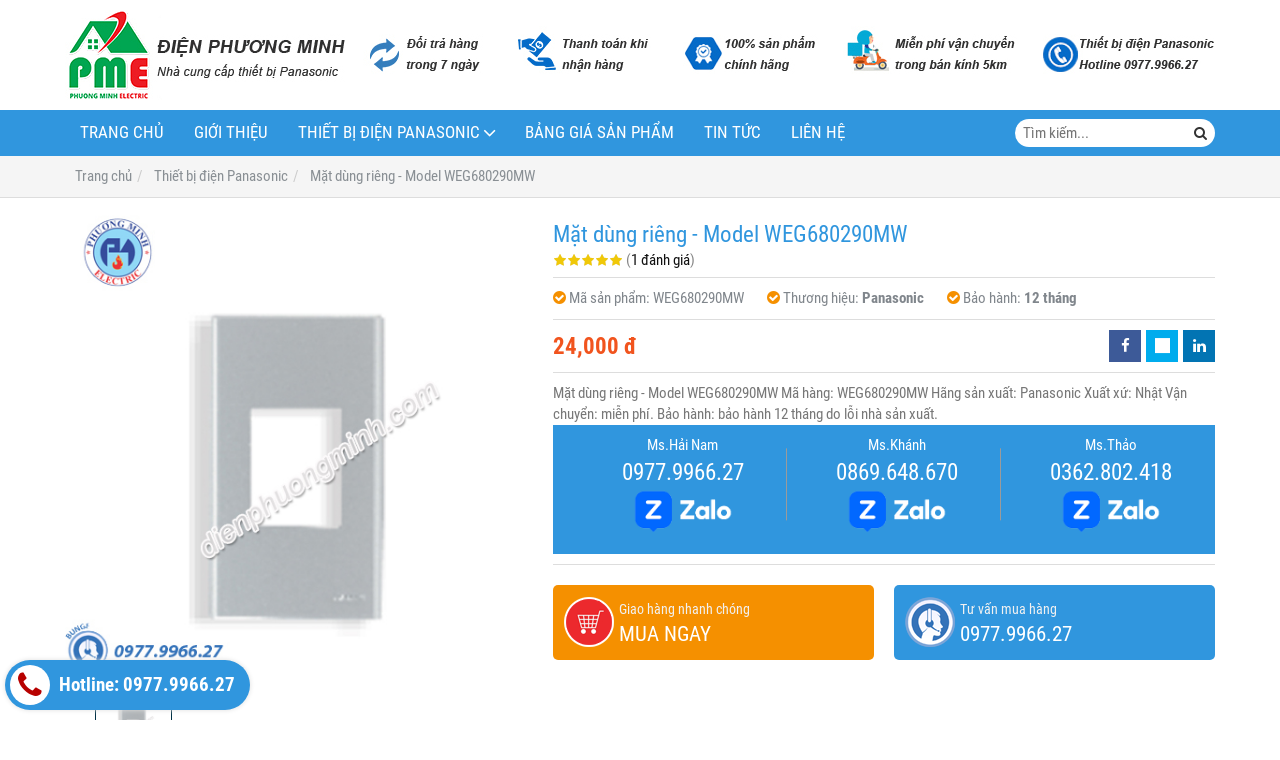

--- FILE ---
content_type: text/html; charset=utf-8
request_url: https://thietbipana.com/mat-dung-rieng-model-weg680290mw-927828.html
body_size: 9563
content:
<!DOCTYPE html PUBLIC "-//W3C//DTD XHTML 1.0 Transitional//EN" "http://www.w3.org/TR/xhtml1/DTD/xhtml1-transitional.dtd"><html lang="vi" xmlns="http://www.w3.org/1999/xhtml"><head lang="vi" xml:lang="vi" xmlns:fb="http://ogp.me/ns/fb#">
    <meta charset="utf-8" />
    <meta http-equiv="content-type" content="text/html; charset=UTF-8" />
    <meta name="content-language" content="vi" />
    <meta http-equiv="X-UA-Compatible" content="IE=edge" />
    <link rel="shortcut icon" href="https://drive.gianhangvn.com/file/logo-phuong-minh-electric-1338556j25825.ico" />
    <meta name="robots" content="index, follow" />
    <meta name="robots" content="noodp, noydir" />
    <meta name="googlebot" content="index, follow" />
    <meta name="msnbot" content="index, follow" />
    <meta name="revisit-after" content="1 days" />
    <meta name="copyright" content="Copyright 2025" />
    <meta name="google-site-verification" content="PFpZJHfpQOM-O-ab8AuhHGqphMhGgcIAc1Ys1ju9YQ4" />
    <!-- Global site tag (gtag.js) - Google Analytics -->
    <script async src="https://www.googletagmanager.com/gtag/js?id=UA-122021654-1"></script>
    <script>
        window.dataLayer = window.dataLayer || [];
        function gtag() { dataLayer.push(arguments); }
        gtag('js', new Date());
        gtag('config', 'UA-122021654-1');
    </script>
    <title>Mặt dùng riêng - Model WEG680290MW</title>
    <meta name="description" content="Mặt dùng riêng - Model WEG680290MW" />
    <meta property="og:type" content="product" />
    <meta property="og:title" content="Mặt dùng riêng - Model WEG680290MW" />
    <meta property="og:description" content="Mặt dùng riêng - Model WEG680290MW" />
    <meta property="og:url" content="https://thietbipana.com/mat-dung-rieng-model-weg680290mw-927828.html" />
    <meta property="og:image" content="https://drive.gianhangvn.com/image/mat-dung-rieng-model-weg680290mw-932309j25825.jpg" />
    <meta property="og:image:type" content="image/jpg" />
    <meta property="og:image:width" content="800" />
    <meta property="og:image:height" content="420" />
    <meta property="og:image:alt" content="Mặt dùng riêng - Model WEG680290MW" />
    <link rel="canonical" href="https://thietbipana.com/mat-dung-rieng-model-weg680290mw-927828.html" />
    <script type="application/ld+json">
    {
        "@context": "https://schema.org/",
        "@type": "Product",
        "name": "Mặt dùng riêng - Model WEG680290MW",
        "image": ["https://drive.gianhangvn.com/image/weg680290mw-932309j25825.jpg"],
        "description": "Mặt dùng riêng - Model WEG680290MW",
        "sku": "WEG680290MW",
        "mpn": "WEG680290MW",
        "brand": {
            "@type": "Brand",
            "name": "Panasonic"
        },
        "review": {
            "@type": "Review",
            "reviewRating": {
                "@type": "Rating",
                "ratingValue": "5",
                "bestRating": "5"
            },
            "author": {
                "@type": "Person",
                "name": "Thiết Bị Điện Panasonic - Điện Phương Minh"
            }
        },
        "aggregateRating": {
            "@type": "AggregateRating",
            "ratingValue": "5",
            "reviewCount": "1"
        },
        "offers": {
            "@type": "Offer",
            "url": "https://thietbipana.com/mat-dung-rieng-model-weg680290mw-927828.html",
            "priceCurrency": "VND",
            "price": "24000",
            "priceValidUntil": "2025-11-09",
            "itemCondition": "https://schema.org/NewCondition",
            "availability": "https://schema.org/InStock",
            "shippingDetails": {
                "@type": "OfferShippingDetails",
                "shippingRate": {
                    "@type": "MonetaryAmount",
                    "value": 0,
                    "currency": "VND"
                },
                "shippingDestination": {
                    "@type": "DefinedRegion",
                    "addressCountry": "VN"
                },
                "deliveryTime": {
                    "@type": "ShippingDeliveryTime",
                    "handlingTime": {
                        "@type": "QuantitativeValue",
                        "minValue": 0,
                        "maxValue": 1,
                        "unitCode": "DAY"
                    },
                    "transitTime": {
                        "@type": "QuantitativeValue",
                        "minValue": 1,
                        "maxValue": 5,
                        "unitCode": "DAY"
                    }
                }
            },
            "hasMerchantReturnPolicy": {
                "@type": "MerchantReturnPolicy",
                "applicableCountry": "VN",
                "returnPolicyCategory": "https://schema.org/MerchantReturnFiniteReturnWindow",
                "merchantReturnDays": 30,
                "returnMethod": "https://schema.org/ReturnByMail",
                "returnFees": "https://schema.org/FreeReturn"
            },
            "seller": {
                "@type": "Organization",
                "name": "Thiết Bị Điện Panasonic - Điện Phương Minh"
            }
        }
    }
    </script>
    <meta name="viewport" content="width=device-width, initial-scale=1" />
    <link rel="stylesheet" href="https://cloud.gianhangvn.com/css/common.min.css?v19">
    <link rel="stylesheet" href="https://cloud.gianhangvn.com/templates/0018/skin01/css/style.css">

</head>
<body>
    
    <section class="headerbar">
        <div class="container">
            <div class="headerbar-left">
        <a title="Thiết Bị Điện Panasonic - Điện Phương Minh" href="/"><img class="img-logo lazyload" alt="Thiết Bị Điện Panasonic - Điện Phương Minh" data-src="https://drive.gianhangvn.com/image/logo-dien-phuong-minh-1338558j25825.jpg" /></a>
    </div>
    <div class="headerbar-right">
        <a title="Thiết Bị Điện Panasonic - Điện Phương Minh" href="/"><img class="img-banner lazyload" alt="Thiết Bị Điện Panasonic - Điện Phương Minh" data-src="https://drive.gianhangvn.com/image/banner-dich-vu-dien-phuong-minh-931062j25825.jpg" /></a>
    </div>
        </div>
    </section>
    <section class="navmenu">
        <div class="container">
            <nav class="navbar" role="banner">
        <div class="navbar-header">
            <button type="button" class="navbar-toggle" data-toggle="collapse" data-target=".navbar-collapse">
                <span class="sr-only">Toggle navigation</span>
                <span class="icon-bar"></span>
                <span class="icon-bar"></span>
                <span class="icon-bar"></span>
            </button>
        </div>
        <div class="collapse navbar-collapse">
            <ul class="nav navbar-nav">
                        <li>
                                        <a href="/" title="Trang chủ">Trang chủ</a>
                            </li><li>
                                        <a href="/gioi-thieu-404571n.html" title="Giới thiệu">Giới thiệu</a>
                            </li><li class="dropdown">
                                        <a href="/san-pham.html" title="Thiết bị điện Panasonic">Thiết bị điện Panasonic<span class="fa caret"></span></a>
                    <ul class="dropdown-menu">
                        <li>
                                        <a href="/cong-tac-o-cam-dong-wide-404578s.html" title="Công tắc - Ổ cắm dòng Wide">Công tắc - Ổ cắm dòng Wide</a>
                            </li><li>
                                        <a href="/cong-tac-o-cam-dong-full-404579s.html" title="Công tắc - Ổ cắm dòng Full">Công tắc - Ổ cắm dòng Full</a>
                            </li><li>
                                        <a href="/cong-tac-o-cam-dong-halumie-404580s.html" title="Công tắc - Ổ cắm dòng Halumie">Công tắc - Ổ cắm dòng Halumie</a>
                            </li><li>
                                        <a href="/cong-tac-o-cam-dong-refina-404581s.html" title="Công tắc - Ổ cắm dòng Refina">Công tắc - Ổ cắm dòng Refina</a>
                            </li><li>
                                        <a href="/cong-tac-gen-x-404582s.html" title="Công tắc Gen-X">Công tắc Gen-X</a>
                            </li><li>
                                        <a href="/cong-tac-dong-ho-timer-404583s.html" title="Công tắc đồng hồ (Timer)">Công tắc đồng hồ (Timer)</a>
                            </li><li>
                                        <a href="/thiet-bi-chieu-sang-404584s.html" title="Thiết bị chiếu sáng">Thiết bị chiếu sáng</a>
                            </li><li>
                                        <a href="/o-cam-am-san-panasonic-404585s.html" title="Ổ cắm âm sàn Panasonic">Ổ cắm âm sàn Panasonic</a>
                            </li><li>
                                        <a href="/phich-cam-o-cam-cong-nghiep-pce-404586s.html" title="Phích cắm - Ổ cắm công nghiệp PCE">Phích cắm - Ổ cắm công nghiệp PCE</a>
                            </li><li>
                                        <a href="/thiet-bi-dong-cat-cb-404587s.html" title="Thiết bị đóng cắt (CB)">Thiết bị đóng cắt (CB)</a>
                            </li><li>
                                        <a href="/may-nuoc-nong-panasonic-404588s.html" title="Máy nước nóng Panasonic">Máy nước nóng Panasonic</a>
                            </li><li>
                                        <a href="/may-bom-nuoc-panasonic-404589s.html" title="Máy bơm nước Panasonic">Máy bơm nước Panasonic</a>
                            </li><li>
                                        <a href="/quat-dien-panasonic-404590s.html" title="Quạt điện Panasonic">Quạt điện Panasonic</a>
                            </li><li>
                                        <a href="/chuong-cua-man-hinh-va-nut-chuong-404591s.html" title="Chuông cửa màn hình và Nút chuông">Chuông cửa màn hình và Nút chuông</a>
                            </li><li>
                                        <a href="/ong-luon-day-dien-phu-kien-pvc-va-bang-keo-nanoco-404592s.html" title="Ống luồn dây điện - Phụ kiện PVC và băng keo Nanoco">Ống luồn dây điện - Phụ kiện PVC và băng keo Nanoco</a>
                            </li><li>
                                        <a href="/mang-den-va-o-cam-noi-day-404593s.html" title="Máng đèn và ổ cắm nối dây">Máng đèn và ổ cắm nối dây</a>
                            </li><li>
                                        <a href="/hop-am-va-phu-kien-nanoco-404594s.html" title="Hộp âm và phụ kiện Nanoco">Hộp âm và phụ kiện Nanoco</a>
                            </li><li>
                                        <a href="/phu-kien-dung-cho-hb-bjj-tu-dien-nanoco-404595s.html" title="Phụ kiện dùng cho HB, BJJ, tủ điện Nanoco">Phụ kiện dùng cho HB, BJJ, tủ điện Nanoco</a>
                            </li><li>
                                        <a href="/day-cap-mang-day-cap-dong-truc-day-dien-thoai-404596s.html" title="Dây cáp mạng, dây cáp đồng trục, dây điện thoại">Dây cáp mạng, dây cáp đồng trục, dây điện thoại</a>
                            </li><li>
                                        <a href="/thiet-bi-cam-ung-gan-tran-bao-chay-404597s.html" title="Thiết bị cảm ứng gắn trần - Báo cháy">Thiết bị cảm ứng gắn trần - Báo cháy</a>
                            </li><li>
                                        <a href="/may-say-tay-may-suoi-404598s.html" title="Máy sấy tay, máy sưởi">Máy sấy tay, máy sưởi</a>
                            </li><li>
                                        <a href="/bep-dien-tu-may-loc-khong-khi-404599s.html" title="Bếp điện từ, máy lọc không khí">Bếp điện từ, máy lọc không khí</a>
                            </li><li>
                                        <a href="/quat-hut-khoi-chuong-cua-man-hinh-404600s.html" title="Quạt hút khói, chuông cửa màn hình">Quạt hút khói, chuông cửa màn hình</a>
                            </li>
                    </ul>
                            </li><li>
                                        <a href="/bang-gia-san-pham-404573n.html" title="Bảng giá sản phẩm">Bảng giá sản phẩm</a>
                            </li><li>
                                        <a href="/tin-tuc-404574t.html" title="Tin tức">Tin tức</a>
                            </li><li>
                                        <a href="/lien-he.html" title="Liên hệ">Liên hệ</a>
                            </li>
                    </ul>
        </div>
    </nav>
    <div class="search-box">
        <input type="text" class="text-search" placeholder="Tìm kiếm..." data-field="keyword" data-required="1" data-min="2" />
        <button type="button" class="btn btn-search"><i class="fa fa-search"></i></button>
    </div>
        </div>
    </section>
    <section id="breadcrumbs">
        <div class="container">
                    <ol class="breadcrumb" itemscope itemtype="https://schema.org/BreadcrumbList">
            <li itemprop="itemListElement" itemscope itemtype="https://schema.org/ListItem">
                    <a title="Trang chủ" itemtype="https://schema.org/Thing" itemprop="item" href="/"><span itemprop="name"><span data-lang='bc_home'>Trang chủ</span></span></a>
                    <meta itemprop="position" content="1">
                </li><li itemprop="itemListElement" itemscope itemtype="https://schema.org/ListItem">
                    <a title="Thiết bị điện Panasonic" itemtype="https://schema.org/Thing" itemprop="item" href="/san-pham.html"><span itemprop="name">Thiết bị điện Panasonic</span></a>
                    <meta itemprop="position" content="2">
                </li><li itemprop="itemListElement" itemscope itemtype="https://schema.org/ListItem">
                    <a title="Mặt dùng riêng - Model WEG680290MW" itemtype="https://schema.org/Thing" itemprop="item" href="https://thietbipana.com/mat-dung-rieng-model-weg680290mw-927828.html"><span itemprop="name">Mặt dùng riêng - Model WEG680290MW</span></a>
                    <meta itemprop="position" content="3">
                </li>
        </ol>

        </div>
    </section>
    <section class="wrapper">
        <div class="container">
            <div class="row product-detail">
        <div class="col-sm-5 product-detail-gallery">
                <div class="owl-carousel owl-theme owl-gallery-images">
                    <div class="item">
                            <a data-fancybox="gallery" data-caption="Mặt dùng riêng - Model WEG680290MW" title="Mặt dùng riêng - Model WEG680290MW" href="https://drive.gianhangvn.com/image/weg680290mw-932309j25825.jpg">
                                <img alt="Mặt dùng riêng - Model WEG680290MW" class="lazyload" data-src="https://drive.gianhangvn.com/image/weg680290mw-932309j25825.jpg" />
                            </a>
                        </div>
                </div>
                <div class="owl-carousel owl-theme owl-gallery-thumbs">
                    <div class="item"><img class="img-fullwidth lazyload" alt="Mặt dùng riêng - Model WEG680290MW" data-src="https://drive.gianhangvn.com/image/weg680290mw-932309j25825x3.jpg" /></div>
                </div>
        </div>
        <div class="col-sm-7 product-detail-info">
            <h1 class="product-name">Mặt dùng riêng - Model WEG680290MW</h1>
            <p class="rating">
                <span class="rating-box">
                    <i class="star"></i><i class="star"></i><i class="star"></i><i class="star"></i><i class="star"></i>
                    <span style="width:100.0%"><i class="star"></i><i class="star"></i><i class="star"></i><i class="star"></i><i class="star"></i></span>
                </span>
                <span class="rating-value">(<a class="linkscroll" href="#reviewcontent">1 đánh giá</a>)</span>
            </p>
            <div class="product-panel clearfix">
                <p class="product-code">
                        <i class="fa fa-check-circle"></i>Mã sản phẩm: <span>WEG680290MW</span>
                        <i class="fa fa-check-circle"></i>Thương hiệu: <span class="product-special">Panasonic</span>
                        <i class="fa fa-check-circle"></i>Bảo hành: <span class="product-special">12 tháng</span>
                </p>
            </div>
            <div class="product-panel clearfix">
                <p class="product-price">
                        <span class="price">24,000 đ</span>
                </p>
    <div class="social">
        <ul class="social-share social-sharing" data-name="Mặt dùng riêng - Model WEG680290MW" data-url="https://thietbipana.com/mat-dung-rieng-model-weg680290mw-927828.html">
            <li><a class="facebook" data-type="facebook" href="javascript:void(0)"><i class="fa fa-facebook"></i></a></li>
            <li><a class="twitter" data-type="twitter" href="javascript:void(0)"><i class="fa fa-twitter"></i></a></li>
            <li><a class="linkedin" data-type="linkedin" href="javascript:void(0)"><i class="fa fa-linkedin"></i></a></li>
        </ul>
    </div>
            </div>
            <div class="product-desc detail-content">Mặt dùng riêng - Model  WEG680290MW
Mã hàng: WEG680290MW
Hãng sản xuất: Panasonic
Xuất xứ: Nhật
Vận chuyển: miễn phí.
Bảo hành: bảo hành 12 tháng do lỗi nhà sản xuất.</div>
            <div class="row">
                    <div class="col-sm-6">
                        <a class="btn btn-big btn-buynow buynow" href="javascript:void(0);" data-id="927828" data-url="https://thietbipana.com/gio-hang.html">
                            <span>Giao hàng nhanh chóng</span>
                            <span class="info-text">MUA NGAY</span>
                        </a>
                    </div>
                <div class="col-sm-6">
                    <a class="btn btn-big btn-seller" href="tel:0977996627">
                        <span>Tư vấn mua hàng</span>
                        <span class="info-text">0977.9966.27</span>
                    </a>
                </div>
            </div>
        </div>
    </div>
    <div class="product-detail-tabs">
        <div class="product-tabs" id="affix-tabs">
            <ul class="nav nav-tabs" role="tablist" id="productTabs">
                <li class="active"><a role="tab" data-toggle="tab" href="#tabC01">Chi tiết</a></li>
            </ul>
        </div>
        <div class="box-content">
            <div class="tab-content">
                <div role="tabpanel" class="tab-pane active" id="tabC01">
                        <div class="detail-content"><h2><a href="http://dienphuongminh.com/mat-dung-rieng-model-weg680290mw-825231.html" target="_top"><span style="color:#FF0000;"><strong><span style="font-size:18px;">Mặt dùng riêng - Model &nbsp;WEG680290MW</span></strong></span></a></h2>

<p>&nbsp;</p>

<p><span style="color:#0066ff;"><span style="font-size:16px;"><strong>a)&nbsp;Thông số kỹ thuật:&nbsp;</strong></span></span></p>

<p>&nbsp;</p>

<p><span style="font-size:16px;">- Mã hàng:&nbsp;&nbsp;WEG680290MW</span></p>

<p>&nbsp;</p>

<p><span style="font-size:16px;">- Hãng sản xuất: Panasonic</span></p>

<p>&nbsp;</p>

<p><span style="font-size:16px;">- Xuất xứ: Nhật</span></p>

<p>&nbsp;</p>

<p><span style="font-size: 16px;">- &nbsp;Mặt dùng riêng cho WEV1181SW/&nbsp;WEV1191SW/ 2P MCB&nbsp;</span></p>

<p>&nbsp;</p>

<p><span style="font-size:16px;">- Đóng gói 5&nbsp;cái/hộp, 50 cái/thùng</span></p>

<p>&nbsp;</p>

<p><span style="font-size:16px;">- Vận chuyển: miễn phí.</span></p>

<p><br />
<span style="font-size:16px;">- Bảo hành:&nbsp;bảo hành 12&nbsp;tháng do lỗi nhà sản xuất.</span></p>

<p>&nbsp;</p>

<p style="text-align: center;"><img  alt="" src="[data-uri]" style="width: 500px;" class="lazyload" data-src="https://drive.gianhangvn.com/image/weg680290mw-777791j24369.jpg"/></p>

<p style="text-align: center;"><em><strong><a href="http://dienphuongminh.com/mat-dung-rieng-model-weg680290mw-825231.html" target="_top">Mặt dùng riêng - Model &nbsp;WEG680290MW</a></strong></em></p>

<p style="text-align: center;">&nbsp;</p>

<div style="margin-top:15px;border: 3px dotted #009100;text-align:left;border-radius:10px;background-color:#faee64;padding:20px 20px 10px 20px;font-size:18px; line-height: 2.0;">
<p>Liên hệ&nbsp;ngay cho <a href="http://dienphuongminh.com/" target="_blank"><strong>Thiết Bị Điện Phương Minh</strong></a>! Để có mức giá ưu đãi tốt nhất dành cho Quý khách hàng. Khách hàng đặt mua <a href="http://dienphuongminh.com/cong-tac-o-cam-dong-wide-384020s.html" target="_blank"><em><strong>Công tắc ổ cắm dòng Wide</strong></em></a>&nbsp;với số lượng lớn&nbsp;xin vui lòng call cho chúng tôi để có mức giá ưu đãi riêng.</p>

<p>Địa chỉ:<strong>&nbsp;</strong>Số 40/29B Hoàng Bật Đạt, Phường 15, Quận Tân Bình, Tp.HCM</p>

<p>Hotline:&nbsp;0977.9966.27</p>
</div>

<p>&nbsp;</p></div>
                    </div>
            </div>
            <div class="comment-content" id="reviewcontent">
                <div class="user-review">
                    <span>Bình chọn sản phẩm:</span>
                    <a href="javascript:void(0)" class="starrr" data-type="product" data-id="927828" data-value="0"></a>
                </div>
            </div>
                <div class="comment-content">
                    <div class="fb-comments" data-width="100%" data-href="https://thietbipana.com/mat-dung-rieng-model-weg680290mw-927828.html" data-numposts="5" data-colorscheme="light"></div>
                </div>
        </div>
    </div>
    <div class="box box-default">
        <div class="box-header clearfix">
            <p class="box-title">Sản phẩm cùng loại</p>
        </div>
        <div class="box-body has-border clearfix">
            <div class="product">
        <div class="product-img">
            <a href="/day-dien-thoai-va-bao-chay-model-ntv405-927338.html" title="Dây điện thoại và báo cháy - Model NTV405"><img alt="Dây điện thoại và báo cháy - Model NTV405" class="lazyload" data-src="https://drive.gianhangvn.com/image/day-dien-thoai-va-bao-chay-model-ntv405-932060j25825x3.jpg" /></a>
        </div>
        <div class="product-caption">
            <h3 class="product-title"><a href="/day-dien-thoai-va-bao-chay-model-ntv405-927338.html" title="Dây điện thoại và báo cháy - Model NTV405">Dây điện thoại và báo cháy - Model NTV405</a></h3>
            <div class="product-price">
                    <span class="price">380,000 đ</span>
            </div>
            <a class="product-overlay" title="Dây điện thoại và báo cháy - Model NTV405" href="/day-dien-thoai-va-bao-chay-model-ntv405-927338.html">
                <span class="product-title">Dây điện thoại và báo cháy - Model NTV405</span>
                <span class="product-price">
                        <span class="price">380,000 đ</span>
                </span>
                <div class="product-desc">Dây điện thoại và báo cháy - Model NTV405
Mã hàng:   NTV405
Hãng sản xuất: Panasonic
Xuất xứ: Nhật
Vận chuyển: miễn phí.
Bảo hành: bảo hành 12 tháng do lỗi nhà sản xuất.</div>
            </a>
        </div>
    </div><div class="product">
        <div class="product-img">
            <a href="/day-cap-dong-truc-model-nrg6-96-927337.html" title="Dây cáp đồng trục - Model NRG6-96"><img alt="Dây cáp đồng trục - Model NRG6-96" class="lazyload" data-src="https://drive.gianhangvn.com/image/day-cap-dong-truc-model-nrg6-96-932059j25825x3.jpg" /></a>
        </div>
        <div class="product-caption">
            <h3 class="product-title"><a href="/day-cap-dong-truc-model-nrg6-96-927337.html" title="Dây cáp đồng trục - Model NRG6-96">Dây cáp đồng trục - Model NRG6-96</a></h3>
            <div class="product-price">
                    <span class="price">650,000 đ</span>
            </div>
            <a class="product-overlay" title="Dây cáp đồng trục - Model NRG6-96" href="/day-cap-dong-truc-model-nrg6-96-927337.html">
                <span class="product-title">Dây cáp đồng trục - Model NRG6-96</span>
                <span class="product-price">
                        <span class="price">650,000 đ</span>
                </span>
                <div class="product-desc">Dây cáp đồng trục - Model NRG6-96
Mã hàng:   NRG6-96
Hãng sản xuất: Panasonic
Xuất xứ: Nhật
Vận chuyển: miễn phí.
Bảo hành: bảo hành 12 tháng do lỗi nhà sản xuất.</div>
            </a>
        </div>
    </div><div class="product">
        <div class="product-img">
            <a href="/day-cap-dong-truc-model-nrg6-80-927336.html" title="Dây cáp đồng trục - Model NRG6-80"><img alt="Dây cáp đồng trục - Model NRG6-80" class="lazyload" data-src="https://drive.gianhangvn.com/image/day-cap-dong-truc-model-nrg6-80-932059j25825x3.jpg" /></a>
        </div>
        <div class="product-caption">
            <h3 class="product-title"><a href="/day-cap-dong-truc-model-nrg6-80-927336.html" title="Dây cáp đồng trục - Model NRG6-80">Dây cáp đồng trục - Model NRG6-80</a></h3>
            <div class="product-price">
                    <span class="price">620,000 đ</span>
            </div>
            <a class="product-overlay" title="Dây cáp đồng trục - Model NRG6-80" href="/day-cap-dong-truc-model-nrg6-80-927336.html">
                <span class="product-title">Dây cáp đồng trục - Model NRG6-80</span>
                <span class="product-price">
                        <span class="price">620,000 đ</span>
                </span>
                <div class="product-desc">Dây cáp đồng trục - Model NRG6-80
Mã hàng:   NRG6-80
Hãng sản xuất: Panasonic
Xuất xứ: Nhật
Vận chuyển: miễn phí.
Bảo hành: bảo hành 12 tháng do lỗi nhà sản xuất.</div>
            </a>
        </div>
    </div><div class="product">
        <div class="product-img">
            <a href="/day-cap-mang-ftp-model-nc6-f100p-927335.html" title="Dây cáp mạng FTP - Model NC6-F100P"><img alt="Dây cáp mạng FTP - Model NC6-F100P" class="lazyload" data-src="https://drive.gianhangvn.com/image/day-cap-mang-ftp-model-nc6-f100p-932058j25825x3.jpg" /></a>
        </div>
        <div class="product-caption">
            <h3 class="product-title"><a href="/day-cap-mang-ftp-model-nc6-f100p-927335.html" title="Dây cáp mạng FTP - Model NC6-F100P">Dây cáp mạng FTP - Model NC6-F100P</a></h3>
            <div class="product-price">
                    <span class="price">4,000,000 đ</span>
            </div>
            <a class="product-overlay" title="Dây cáp mạng FTP - Model NC6-F100P" href="/day-cap-mang-ftp-model-nc6-f100p-927335.html">
                <span class="product-title">Dây cáp mạng FTP - Model NC6-F100P</span>
                <span class="product-price">
                        <span class="price">4,000,000 đ</span>
                </span>
                <div class="product-desc">Dây cáp mạng FTP - Model NC6-F100P
Mã hàng:   NC6-F100P
Hãng sản xuất: Panasonic
Xuất xứ: Nhật
Vận chuyển: miễn phí.
Bảo hành: bảo hành 12 tháng do lỗi nhà sản xuất.</div>
            </a>
        </div>
    </div><div class="product">
        <div class="product-img">
            <a href="/day-cap-mang-ftp-model-nc6-f100-927334.html" title="Dây cáp mạng FTP - Model NC6-F100"><img alt="Dây cáp mạng FTP - Model NC6-F100" class="lazyload" data-src="https://drive.gianhangvn.com/image/day-cap-mang-ftp-model-nc6-f100-932058j25825x3.jpg" /></a>
        </div>
        <div class="product-caption">
            <h3 class="product-title"><a href="/day-cap-mang-ftp-model-nc6-f100-927334.html" title="Dây cáp mạng FTP - Model NC6-F100">Dây cáp mạng FTP - Model NC6-F100</a></h3>
            <div class="product-price">
                    <span class="price">3,250,000 đ</span>
            </div>
            <a class="product-overlay" title="Dây cáp mạng FTP - Model NC6-F100" href="/day-cap-mang-ftp-model-nc6-f100-927334.html">
                <span class="product-title">Dây cáp mạng FTP - Model NC6-F100</span>
                <span class="product-price">
                        <span class="price">3,250,000 đ</span>
                </span>
                <div class="product-desc">Dây cáp mạng FTP - Model NC6-F100
Mã hàng:   NC6-F100
Hãng sản xuất: Panasonic
Xuất xứ: Nhật
Vận chuyển: miễn phí.
Bảo hành: bảo hành 12 tháng do lỗi nhà sản xuất.</div>
            </a>
        </div>
    </div><div class="product">
        <div class="product-img">
            <a href="/day-cap-mang-ftp-model-nc6-f10-927333.html" title="Dây cáp mạng FTP - Model NC6-F10"><img alt="Dây cáp mạng FTP - Model NC6-F10" class="lazyload" data-src="https://drive.gianhangvn.com/image/day-cap-mang-ftp-model-nc6-f10-932058j25825x3.jpg" /></a>
        </div>
        <div class="product-caption">
            <h3 class="product-title"><a href="/day-cap-mang-ftp-model-nc6-f10-927333.html" title="Dây cáp mạng FTP - Model NC6-F10">Dây cáp mạng FTP - Model NC6-F10</a></h3>
            <div class="product-price">
                    <span class="price">980,000 đ</span>
            </div>
            <a class="product-overlay" title="Dây cáp mạng FTP - Model NC6-F10" href="/day-cap-mang-ftp-model-nc6-f10-927333.html">
                <span class="product-title">Dây cáp mạng FTP - Model NC6-F10</span>
                <span class="product-price">
                        <span class="price">980,000 đ</span>
                </span>
                <div class="product-desc">Dây cáp mạng FTP - Model NC6-F10
Mã hàng:   NC6-F10
Hãng sản xuất: Panasonic
Xuất xứ: Nhật
Vận chuyển: miễn phí.
Bảo hành: bảo hành 12 tháng do lỗi nhà sản xuất.</div>
            </a>
        </div>
    </div><div class="product">
        <div class="product-img">
            <a href="/day-cap-mang-utp-model-nc6-u10-927332.html" title="Dây cáp mạng UTP - Model NC6-U10"><img alt="Dây cáp mạng UTP - Model NC6-U10" class="lazyload" data-src="https://drive.gianhangvn.com/image/day-cap-mang-utp-model-nc6-u10-932058j25825x3.jpg" /></a>
        </div>
        <div class="product-caption">
            <h3 class="product-title"><a href="/day-cap-mang-utp-model-nc6-u10-927332.html" title="Dây cáp mạng UTP - Model NC6-U10">Dây cáp mạng UTP - Model NC6-U10</a></h3>
            <div class="product-price">
                    <span class="price">980,000 đ</span>
            </div>
            <a class="product-overlay" title="Dây cáp mạng UTP - Model NC6-U10" href="/day-cap-mang-utp-model-nc6-u10-927332.html">
                <span class="product-title">Dây cáp mạng UTP - Model NC6-U10</span>
                <span class="product-price">
                        <span class="price">980,000 đ</span>
                </span>
                <div class="product-desc">Dây cáp mạng UTP - Model NC6-U10
Mã hàng:   NC6-U10
Hãng sản xuất: Panasonic
Xuất xứ: Nhật
Vận chuyển: miễn phí.
Bảo hành: bảo hành 12 tháng do lỗi nhà sản xuất.</div>
            </a>
        </div>
    </div><div class="product">
        <div class="product-img">
            <a href="/day-cap-mang-ftp-model-nc5e-f100p-927331.html" title="Dây cáp mạng FTP - Model NC5E-F100P"><img alt="Dây cáp mạng FTP - Model NC5E-F100P" class="lazyload" data-src="https://drive.gianhangvn.com/image/day-cap-mang-ftp-model-nc5e-f100p-932058j25825x3.jpg" /></a>
        </div>
        <div class="product-caption">
            <h3 class="product-title"><a href="/day-cap-mang-ftp-model-nc5e-f100p-927331.html" title="Dây cáp mạng FTP - Model NC5E-F100P">Dây cáp mạng FTP - Model NC5E-F100P</a></h3>
            <div class="product-price">
                    <span class="price">3,250,000 đ</span>
            </div>
            <a class="product-overlay" title="Dây cáp mạng FTP - Model NC5E-F100P" href="/day-cap-mang-ftp-model-nc5e-f100p-927331.html">
                <span class="product-title">Dây cáp mạng FTP - Model NC5E-F100P</span>
                <span class="product-price">
                        <span class="price">3,250,000 đ</span>
                </span>
                <div class="product-desc">Dây cáp mạng FTP - Model NC5E-F100P
Mã hàng:   NC5E-F100P
Hãng sản xuất: Panasonic
Xuất xứ: Nhật
Vận chuyển: miễn phí.
Bảo hành: bảo hành 12 tháng do lỗi nhà sản xuất.</div>
            </a>
        </div>
    </div><div class="product">
        <div class="product-img">
            <a href="/day-cap-mang-ftp-model-nc5e-f100-927330.html" title="Dây cáp mạng FTP - Model NC5E-F100"><img alt="Dây cáp mạng FTP - Model NC5E-F100" class="lazyload" data-src="https://drive.gianhangvn.com/image/day-cap-mang-ftp-model-nc5e-f100-932058j25825x3.jpg" /></a>
        </div>
        <div class="product-caption">
            <h3 class="product-title"><a href="/day-cap-mang-ftp-model-nc5e-f100-927330.html" title="Dây cáp mạng FTP - Model NC5E-F100">Dây cáp mạng FTP - Model NC5E-F100</a></h3>
            <div class="product-price">
                    <span class="price">2,380,000 đ</span>
            </div>
            <a class="product-overlay" title="Dây cáp mạng FTP - Model NC5E-F100" href="/day-cap-mang-ftp-model-nc5e-f100-927330.html">
                <span class="product-title">Dây cáp mạng FTP - Model NC5E-F100</span>
                <span class="product-price">
                        <span class="price">2,380,000 đ</span>
                </span>
                <div class="product-desc">Dây cáp mạng FTP - Model NC5E-F100
Mã hàng:   NC5E-F100
Hãng sản xuất: Panasonic
Xuất xứ: Nhật
Vận chuyển: miễn phí.
Bảo hành: bảo hành 12 tháng do lỗi nhà sản xuất.</div>
            </a>
        </div>
    </div><div class="product">
        <div class="product-img">
            <a href="/man-hinh-chinh-model-vl-mf70vn-927981.html" title="Màn hình chính - Model VL-MF70VN"><img alt="Màn hình chính - Model VL-MF70VN" class="lazyload" data-src="https://drive.gianhangvn.com/image/man-hinh-chinh-model-vl-mf70vn-932385j25825x3.jpg" /></a>
        </div>
        <div class="product-caption">
            <h3 class="product-title"><a href="/man-hinh-chinh-model-vl-mf70vn-927981.html" title="Màn hình chính - Model VL-MF70VN">Màn hình chính - Model VL-MF70VN</a></h3>
            <div class="product-price">
                    <span class="price">4,200,000 đ</span>
            </div>
            <a class="product-overlay" title="Màn hình chính - Model VL-MF70VN" href="/man-hinh-chinh-model-vl-mf70vn-927981.html">
                <span class="product-title">Màn hình chính - Model VL-MF70VN</span>
                <span class="product-price">
                        <span class="price">4,200,000 đ</span>
                </span>
                <div class="product-desc">Màn hình chính - Model VL-MF70VN
Mã hàng:  VL-MF70VN
Hãng sản xuất: Panasonic
Xuất xứ: Nhật
Vận chuyển: miễn phí.
Bảo hành: bảo hành 12 tháng do lỗi nhà sản xuất.</div>
            </a>
        </div>
    </div><div class="product">
        <div class="product-img">
            <a href="/man-hinh-phu-di-dong-model-vl-w605vn-927980.html" title="Màn hình phụ di động - Model VL-W605VN"><img alt="Màn hình phụ di động - Model VL-W605VN" class="lazyload" data-src="https://drive.gianhangvn.com/image/man-hinh-phu-di-dong-model-vl-w605vn-932384j25825x3.jpg" /></a>
        </div>
        <div class="product-caption">
            <h3 class="product-title"><a href="/man-hinh-phu-di-dong-model-vl-w605vn-927980.html" title="Màn hình phụ di động - Model VL-W605VN">Màn hình phụ di động - Model VL-W605VN</a></h3>
            <div class="product-price">
                    <span class="price">2,680,000 đ</span>
            </div>
            <a class="product-overlay" title="Màn hình phụ di động - Model VL-W605VN" href="/man-hinh-phu-di-dong-model-vl-w605vn-927980.html">
                <span class="product-title">Màn hình phụ di động - Model VL-W605VN</span>
                <span class="product-price">
                        <span class="price">2,680,000 đ</span>
                </span>
                <div class="product-desc">Màn hình phụ di động - Model VL-W605VN
Mã hàng:  VL-W605VN
Hãng sản xuất: Panasonic
Xuất xứ: Nhật
Vận chuyển: miễn phí.
Bảo hành: bảo hành 12 tháng do lỗi nhà sản xuất.</div>
            </a>
        </div>
    </div><div class="product">
        <div class="product-img">
            <a href="/man-hinh-chinh-model-vl-mw251vn-927979.html" title="Màn hình chính - Model VL-MW251VN"><img alt="Màn hình chính - Model VL-MW251VN" class="lazyload" data-src="https://drive.gianhangvn.com/image/man-hinh-chinh-model-vl-mw251vn-932383j25825x3.jpg" /></a>
        </div>
        <div class="product-caption">
            <h3 class="product-title"><a href="/man-hinh-chinh-model-vl-mw251vn-927979.html" title="Màn hình chính - Model VL-MW251VN">Màn hình chính - Model VL-MW251VN</a></h3>
            <div class="product-price">
                    <span class="price">5,550,000 đ</span>
            </div>
            <a class="product-overlay" title="Màn hình chính - Model VL-MW251VN" href="/man-hinh-chinh-model-vl-mw251vn-927979.html">
                <span class="product-title">Màn hình chính - Model VL-MW251VN</span>
                <span class="product-price">
                        <span class="price">5,550,000 đ</span>
                </span>
                <div class="product-desc">Màn hình chính - Model VL-MW251VN
Mã hàng:  VL-MW251VN
Hãng sản xuất: Panasonic
Xuất xứ: Nhật
Vận chuyển: miễn phí.
Bảo hành: bảo hành 12 tháng do lỗi nhà sản xuất.</div>
            </a>
        </div>
    </div>
        </div>
    </div>
    <div class="modal fade" id="modalOrder" tabindex="-1" role="dialog">
        <div class="modal-dialog" role="document">
            <div class="modal-content" id="frmCarts" data-id="927828" data-value="24000" data-url="https://thietbipana.com/don-hang-thanh-cong.html">
                <div class="modal-header">
                    <button type="button" class="close" data-dismiss="modal" aria-label="Close"><i class="fa fa-times"></i></button>
                    <h4 class="modal-title">Đặt hàng nhanh</h4>
                </div>
                <div class="modal-body box-order clearfix">
                    <div class="product-order clearfix">
                        <div class="product-order-img">
                                <img class="img-responsive lazyload" title="Mặt dùng riêng - Model WEG680290MW" data-src="https://drive.gianhangvn.com/image/weg680290mw-932309j25825.jpg" />
                        </div>
                        <div class="product-order-info">
                            <h4 class="product-order-name">Mặt dùng riêng - Model WEG680290MW</h4>
                            <div class="form-group">
                                <input type="text" class="form-control form-number-order number" data-field="quantity" value="1" maxlength="4" />
                                <span class="expression">x</span>
                                <h5 class="money"><span>24,000</span></h5>
                                <span class="expression">=</span>
                                <h5 class="money"><span class="bold" data-field="total">24,000</span> đ</h5>
                            </div>
                        </div>
                    </div>
                    <div class="row">
                        <div class="col-sm-6">
                            <div class="form-group">
                                <label>Họ tên <span class="required">*</span></label>
                                <input type="text" class="form-control" placeholder="Họ tên" data-field="ReceiveName" data-required="1" data-title="Họ tên" />
                            </div>
                        </div>
                        <div class="col-sm-6">
                            <div class="form-group">
                                <label>Điện thoại <span class="required">*</span></label>
                                <input type="text" class="form-control" placeholder="Điện thoại" data-field="ReceivePhone" data-required="1" data-title="Điện thoại" />
                            </div>
                        </div>
                    </div>
                    <div class="form-group">
                        <label>Email</label>
                        <input type="text" class="form-control" placeholder="Email" data-field="ReceiveEmail" />
                    </div>
                    <div class="form-group">
                        <label>Địa chỉ <span class="required">*</span></label>
                        <input type="text" class="form-control" placeholder="Địa chỉ" data-field="ReceiveAddress" data-required="1" data-title="Địa chỉ" />
                    </div>
                    <div class="row">
                        <div class="col-sm-6">
                            <div class="form-group">
                                <select class="form-control" style="width:100%;" data-field="ReceiveCityId" data-required="1" data-title="Tỉnh Thành">
                                    <option value="-1">-- Chọn Tỉnh/Thành --</option>
                                </select>
                            </div>
                        </div>
                        <div class="col-sm-6">
                            <div class="form-group">
                                <select class="form-control" style="width:100%;" data-field="ReceiveDistrictId" data-required="1" data-title="Quận Huyện">
                                    <option value="-1">-- Chọn Quận/Huyện --</option>
                                </select>
                            </div>
                        </div>
                    </div>
                    <div class="form-group">
                        <label>Ghi chú thêm</label>
                        <textarea class="form-control" rows="3" placeholder="Ghi chú" data-field="Note"></textarea>
                    </div>
                    <div class="form-group">
                        <div class="captcha">
                            <input type="text" class="form-control" placeholder="Mã xác nhận" maxlength="6" data-field="captcha" data-required="1" data-title="Mã xác nhận" />
                            <div class="captcha-img">
                                <img alt="Mã xác nhận" src="" data-name="order" />
                            </div>
                            <a href="javascript:void(0)"></a>
                        </div>
                    </div>
                    <div class="form-group">
                        <a href="javascript:void(0);" class="btn btn-custom btn-order">ĐẶT HÀNG NGAY</a>
                    </div>
                </div>
            </div>
        </div>
    </div>
        </div>
    </section>
    <section class="menu-bottom">
        <div class="container">
            <a href="/" title="Trang chủ"><i class="fa fa-circle"></i>Trang chủ</a><a href="/gioi-thieu-404571n.html" title="Giới thiệu"><i class="fa fa-circle"></i>Giới thiệu</a><a href="/san-pham.html" title="Thiết bị điện Panasonic"><i class="fa fa-circle"></i>Thiết bị điện Panasonic</a><a href="/bang-gia-san-pham-404573n.html" title="Bảng giá sản phẩm"><i class="fa fa-circle"></i>Bảng giá sản phẩm</a><a href="/tin-tuc-404574t.html" title="Tin tức"><i class="fa fa-circle"></i>Tin tức</a><a href="/lien-he.html" title="Liên hệ"><i class="fa fa-circle"></i>Liên hệ</a>
        </div>
    </section>
    <section>
        <div id="bottom">
        <div class="container">
            <section class="support">
<div class="d-flex align-items-center flex-wrap">
<ul class="support-list">
	<li><span>Ms.Hải Nam</span> <a href="tel:0977996627" title="Gọi ngay 0977.9966.27">0977.9966.27</a><span><a href="https://zalo.me/0977996627" target="_blank"><img alt="" src="https://drive.gianhangvn.com/image/chat-zalo-2734859j24369.jpg" style="width: 100px;" /></a></span></li>
	<li><span>Ms.Khánh</span> <a href="tel:0869648670" title="Gọi ngay 0869.648.670">0869.648.670</a><span><a href="https://zalo.me/0869648670" target="_blank"><img alt="" src="https://drive.gianhangvn.com/image/chat-zalo-2734859j24369.jpg" style="width: 100px;" /></a></span></li>
	<li><span>Ms.Thảo</span> <a href="tel:0362802418" title="Gọi ngay 0362.802.418">0362.802.418</a><span><a href="https://zalo.me/0362802418" target="_blank"><img alt="" src="https://drive.gianhangvn.com/image/chat-zalo-2734859j24369.jpg" style="width: 100px;" /></a></span></li>
</ul>
</div>
</section>

<div class="row">
<div class="col-sm-6">
<div class="company">
<h2 class="company-name">THIẾT BỊ ĐIỆN PHƯƠNG MINH &reg;</h2>

<p><i class="fa fa-map-marker">&nbsp;</i>Địa chỉ: Số 40/29B Hoàng Bật Đạt, Phường 15, Quận Tân Bình, Tp.HCM</p>

<p><i class="fa fa-phone">&nbsp;</i>Phone: 0977.9966.27 - Tel: 0965.326.444</p>

<p><i class="fa fa-envelope-o">&nbsp;</i>Email: <a href="mailto: thietbidienphuongminh@gmail.com">thietbidienphuongminh@gmail.com</a></p>

<p><i class="fa fa-chrome">&nbsp;</i>Website: <a href="http://thietbipana.com/">www.thietbipana.com</a></p>

<p><i class="fa fa-chrome">&nbsp;</i>Website: <a href="http://dienphuongminh.com/">www.dienphuongminh.com</a></p>
</div>

<div class="footer-social">
<ul class="social-share">
	<li><a class="facebook" href="http://www.facebook.com/PHUONGMINIHELECTRIC/"><i class="fa fa-facebook">&nbsp;</i></a></li>
	<li><a class="google-plus" href="#"><i class="fa fa-google-plus">&nbsp;</i></a></li>
	<li><a class="twitter" href="#"><i class="fa fa-twitter">&nbsp;</i></a></li>
	<li><a class="linkedin" href="#"><i class="fa fa-linkedin">&nbsp;</i></a></li>
	<li>&nbsp;</li>
</ul>
</div>
</div>

<div class="col-sm-3">
<div class="footer-group">
<h3 class="footer-group-title">Thiết bị điện Panasonic</h3>

<ul>
	<li><a href="http://thietbipana.com/cong-tac-o-cam-dong-wide-404578s.html" title="Công tắc - Ổ cắm dòng Wide">Công tắc - Ổ cắm dòng Wide</a></li>
	<li><a href="http://thietbipana.com/cong-tac-o-cam-dong-full-404579s.html" title="Công tắc - Ổ cắm dòng Full">Công tắc - Ổ cắm dòng Full</a></li>
	<li><a href="http://thietbipana.com/cong-tac-o-cam-dong-halumie-404580s.html" title="Công tắc - Ổ cắm dòng Halumie">Công tắc - Ổ cắm dòng Halumie</a></li>
	<li><a href="http://thietbipana.com/cong-tac-o-cam-dong-refina-404581s.html" title="Công tắc - Ổ cắm dòng Refina">Công tắc - Ổ cắm dòng Refina</a></li>
	<li><a href="http://thietbipana.com/cong-tac-gen-x-404582s.html" title="Công tắc Gen-X">Công tắc Gen-X</a></li>
	<li><a href="http://thietbipana.com/o-cam-am-san-panasonic-404585s.html" title="Ổ cắm âm sàn Panasonic">Ổ cắm âm sàn Panasonic</a></li>
</ul>
</div>
</div>

<div class="col-sm-3">
<div class="footer-group">
<h3 class="footer-group-title">Thiết bị điện Panasonic</h3>

<ul>
	<li><a href="http://thietbipana.com/phich-cam-o-cam-cong-nghiep-pce-404586s.html" title="Phích cắm - Ổ cắm công nghiệp PCE">Phích cắm - Ổ cắm công nghiệp PCE</a></li>
	<li><a href="http://thietbipana.com/thiet-bi-dong-cat-cb-404587s.html" title="Thiết bị đóng cắt (CB)">Thiết bị đóng cắt (CB)</a></li>
	<li><a href="http://thietbipana.com/may-bom-nuoc-panasonic-404589s.html" title="Máy bơm nước Panasonic">Máy bơm nước Panasonic</a></li>
	<li><a href="http://thietbipana.com/chuong-cua-man-hinh-va-nut-chuong-404591s.html" title="Chuông cửa màn hình và Nút chuông">Chuông cửa màn hình và Nút chuông</a></li>
	<li><a href="http://thietbipana.com/hop-am-va-phu-kien-nanoco-404594s.html" title="Hộp âm và phụ kiện Nanoco">Hộp âm và phụ kiện Nanoco</a></li>
	<li><a href="http://thietbipana.com/thiet-bi-cam-ung-gan-tran-bao-chay-404597s.html" title="Thiết bị cảm ứng gắn trần - Báo cháy">Thiết bị cảm ứng gắn trần - Báo cháy</a></li>
</ul>
</div>
</div>
</div>
        </div>
    </div>
    <div id="footer">
        <div class="container">
            <div class="row">
                <div class="col-xs-6">
                    <p class="copyright">Copyright© 2021</p>
                </div>
                <div class="col-xs-6">
                    <p class="designedby">Designed By <a href="https://gianhangvn.com/" title="Web Gian Hàng">GianHangVN</a></p>
                </div>
            </div>
        </div>
    </div>
    </section>
    <p id="back-top"><a href="javascript:void(0);" title="Scroll To Top"><i class="fa fa-angle-up"></i></a></p>
    <a class="btn-call-now" href="tel:0977996627" title="Gọi ngay cho chúng tôi"><em class="fa fa-phone">&nbsp;</em> Hotline: 0977.9966.27</a>
    <script src="https://cloud.gianhangvn.com/templates/0018/js/jquery.min.js"></script>
    <script src="https://cloud.gianhangvn.com/js/cart.min.js?v19"></script>
    <script src="https://cloud.gianhangvn.com/js/common.min.js?v19"></script>
    <script src="https://cloud.gianhangvn.com/templates/0018/js/home.min.js?v1"></script>
    <script src="https://cloud.gianhangvn.com/templates/0018/lang/vi.js?v1"></script>
    <!--[if lt IE 9]>
        <script src="https://oss.maxcdn.com/html5shiv/3.7.2/html5shiv.min.js"></script>
        <script src="https://oss.maxcdn.com/respond/1.4.2/respond.min.js"></script>
    <![endif]-->
    <script id="pluginjs" src="/plugin.js?v1" async defer></script>
    <script type="text/javascript">
        window.token = 'OA-NzUjdM9iEWQ2MjmAmD-P0coBMcLc9N9oSNRdVZ3vBcn0jhDE3_fyIBiP8ZRWf';
        window.tokenview = 'IqTuS8j1DIoGlCjkxXhffjSR/MzsA4TY9MQl8jxJ5ubTf/NnTTX6K8A71V27vH9u';
        window.language = 'vi';
        window.webUrl = 'https://thietbipana.com';
        window.pageKey = 'productdetail';
        window.fbAsyncInit = function () {
            FB.init({
                appId: '',
                cookie: true,
                xfbml: true,
                version: 'v3.2'
            });
        };
        (function (d, s, id) {
            var js, fjs = d.getElementsByTagName(s)[0];
            if (d.getElementById(id)) { return; }
            js = d.createElement(s); js.id = id;
            js.src = "//connect.facebook.net/vi_VN/sdk.js";
            fjs.parentNode.insertBefore(js, fjs);
        }(document, 'script', 'facebook-jssdk'));
    </script>
    <style>
#footer .designedby {
   display: none;
}
.support {
    background-color: #3096DE;
}
.align-items-center {
    -ms-flex-align: center !important;
    align-items: center !important;
}
.flex-wrap {
    -ms-flex-wrap: wrap !important;
    flex-wrap: wrap !important;
}
.d-flex {
    display: -ms-flexbox !important;
    display: flex !important;
}
.support-btn {
    display: flex;
    -ms-flex-wrap: wrap;
    flex-wrap: wrap;
}
.support-btn .support-link, .support-list>li {
    display: -webkit-box;
    display: -ms-flexbox;
    width: 100%;
}
.support-list {
    display: flex;
    flex-direction: column;
    -webkit-box-align: center;
    -ms-flex-align: center;
    align-items: center;
    -webkit-box-pack: justify;
    -ms-flex-pack: justify;
    justify-content: space-between;
    color: #fff;
    width: 100%;
    padding: 0px;
}
.support-list>li {
    padding: 10px;
    display: flex;
    -webkit-box-orient: vertical;
    -webkit-box-direction: normal;
    -ms-flex-direction: column;
    flex-direction: column;
    -webkit-box-align: center;
    -ms-flex-align: center;
    align-items: center;
    -webkit-box-pack: center;
    -ms-flex-pack: center;
    justify-content: center;
}
.support-list>li>span {
    font-size: 100%;
}
.support-list>li>a {
    color: #fff;
    font-weight: 500;
    font-size: 150%;
}
.support-list>li>a:focus,.support-list>li>a:hover {
    text-decoration: underline
}
.support-btn .support-link {
    background: #cb0000;
    color: #fff;
    padding: 5px 10px;
    display: flex;
    -webkit-box-align: center;
    -ms-flex-align: center;
    align-items: center;
    border-radius: 20px;
    margin-bottom: 6px;
}
.support-btn .icon {
    width: 20px;
    height: 20px;
    background-size: contain;
    display: block;
    margin-right: 10px;
}
.support-btn .icon {
    background-repeat: no-repeat;
    background-position: center;
}
.detail-content ul li:before {
    display: none;
}
@media (min-width: 768px) {
    .support-list {
        -webkit-box-orient: horizontal;
        -webkit-box-direction: normal;
        -ms-flex-direction: row;
        flex-direction: row;
    }
}
@media (min-width: 992px) {
    .support-list li {
        position: relative;
    }
    .support-btn, .support-btn .chat, .support-btn .guide, .support-list {
        width: 100%;
    }
    .support-list li:not(:last-child):after {
        content: "";
        display: block;
        position: absolute;
        top: 50%;
        -webkit-transform: translateY(-50%);
        -ms-transform: translateY(-50%);
        transform: translateY(-50%);
        width: 1px;
        height: 60%;
        background-color: #9b9b9b;
        right: 0;
    }
}
</style>
<script type="text/javascript">
$(".product-desc").append(`<section class="support">
<div class="d-flex align-items-center flex-wrap">
<ul class="support-list">
	<li><span>Ms.Hải Nam</span> <a href="tel:0977996627" title="Gọi ngay 0977.9966.27">0977.9966.27</a><span><a href="https://zalo.me/0977996627" target="_blank"><img alt="" src="https://drive.gianhangvn.com/image/chat-zalo-2734859j24369.jpg" style="width: 100px;" /></a></span></li>
	<li><span>Ms.Khánh</span> <a href="tel:0869648670" title="Gọi ngay 0869.648.670">0869.648.670</a><span><a href="https://zalo.me/0869648670" target="_blank"><img alt="" src="https://drive.gianhangvn.com/image/chat-zalo-2734859j24369.jpg" style="width: 100px;" /></a></span></li>
	<li><span>Ms.Thảo</span> <a href="tel:0362802418" title="Gọi ngay 0362.802.418">0362.802.418</a><span><a href="https://zalo.me/0362802418" target="_blank"><img alt="" src="https://drive.gianhangvn.com/image/chat-zalo-2734859j24369.jpg" style="width: 100px;" /></a></span></li>
</ul>
</div>
</section>`);
</script>

</body></html>